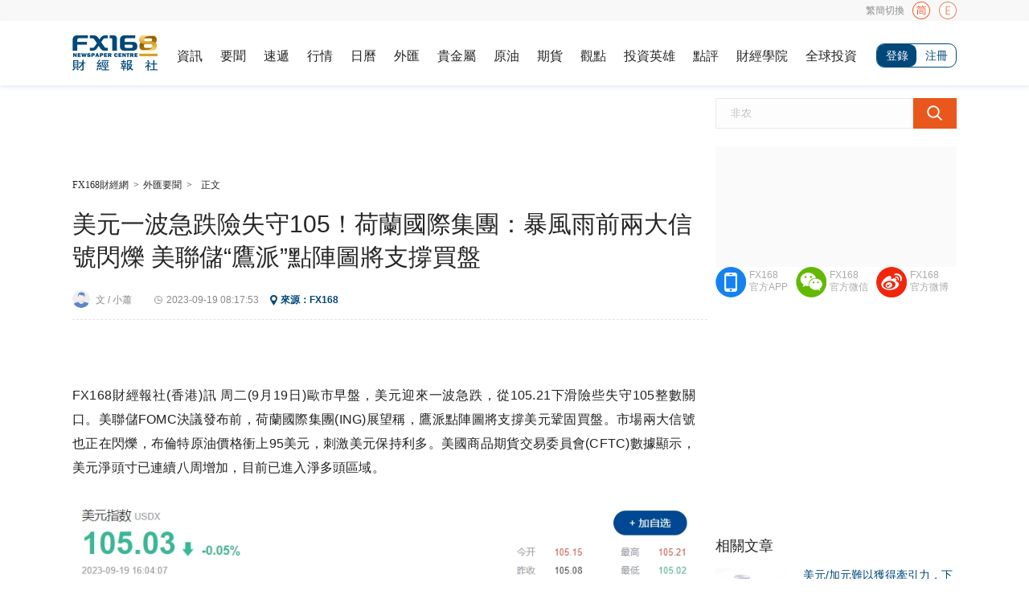

--- FILE ---
content_type: text/html
request_url: https://forex.fx168news.com/top/2309/6722323.shtml
body_size: 11727
content:
<!DOCTYPE html>
<html>
<head><script>var iscn=true;</script>
    <meta charset="UTF-8">
    <meta http-equiv="Cache-Control" content="no-transform" />
    <meta http-equiv="Cache-Control" content="no-siteapp" />
    <title>美元一波急跌险失守105！荷兰国际集团：暴风雨前两大信号闪烁 美联储“鹰派”点阵图将支撑买盘-FX168财经网</title>
<meta name="Keywords" content='美元,欧元,英镑,荷兰国际集团,美联储,利率决议,头条,' />
<meta name="Description" content="FX168财经报社(香港)讯 周二(9月19日)欧市早盘，美元迎来一波急跌，从105.21下滑险些失守105整数关口。美联储FOMC决议发布前，荷兰国际集团(ING)展望称，鹰派..." />
<meta name="Author" content="FX168财经网" />
<link rel="canonical" href="https://forex.fx168news.com/top/2309/6722323.shtml" />
<link rel="alternate" media="only screen and (max-width: 640px)" href="https://m.fx168news.com/active/article/6722323.html" />
<link rel="alternate" media="only screen and (max-width: 640px)" href="https://forex.fx168news.com/top/2309/6722323_wap.shtml" />
<link rel="alternate" media="only screen and (max-width: 640px)" href="https://forex.fx168news.com/top/2309/6722323_app.shtml" />
    <meta property="og:type" content="news" />
    <meta property="og:title" content="美元一波急跌险失守105！荷兰国际集团：暴风雨前两大信号闪烁 美联储“鹰派”点阵图将支撑买盘" />
    <meta property="og:url" content="https://forex.fx168news.com/top/2309/6722323.shtml" />
    <meta property="og:description" content="FX168财经报社(香港)讯 周二(9月19日)欧市早盘，美元迎来一波急跌，从105.21下滑险些失守105整数关口。美联储FOMC决议发布前，荷兰国际集团(ING)展望称，鹰派..." />
    <meta property="og:image" content="https://forex.fx168news.com/top/2309/W020230919588143374135.jpg" />
    <meta property="article:published_time" content="2023-09-19T16:17:53+08:00" />
    <meta property="article:modified_time" content="2023-09-19T16:17:53+08:00" />
    <meta property="article:author" content="FX168财经网" />
    <meta property="og:description" content="FX168财经报社(香港)讯 周二(9月19日)欧市早盘，美元迎来一波急跌，从105.21下滑险些失守105整数关口。美联储FOMC决议发布前，荷兰国际集团(ING)展望称，鹰派..." />
    <link rel="shortcut icon" href="/images/favicon.ico" />
<link rel="stylesheet" type="text/css" href="/images/jy_ny2018_index.css?t=20250908162313" />
<style>
    .yy_tishi_tankuan_p {width:1090px;margin: 0px auto;height: 26px; line-height: 26px;background:#f8f8f8; font-size: 12px;color: #484848;padding-left: 10px;}
</style>
<script src="/images/jquery-1.12.3.min.js"></script>
<script src="/images/fx168_ny_tiaozhuan.js?t=20250908162313"></script>
<script src="/images/fx168_ny_addhtml.js?t=20250908162313"></script>
<script src="/images/fx168_ny_addad.js?t=20250908162313"></script>

<!-- fx168 sitehead -->
<!-- fx168统计代码for ga4 -->
<!-- Google tag (gtag.js) -->
<script async src="https://www.googletagmanager.com/gtag/js?id=G-GRC680FPZR"></script>
<script>
  window.dataLayer = window.dataLayer || [];
  function gtag(){dataLayer.push(arguments);}
  gtag('js', new Date());

  gtag('config', 'G-GRC680FPZR');
</script>
    <!-- fx168 sitehead -->
<!-- fx168统计代码for ga4 -->
<!-- Google tag (gtag.js) -->
<script async src="https://www.googletagmanager.com/gtag/js?id=G-GRC680FPZR"></script>
<script>
  window.dataLayer = window.dataLayer || [];
  function gtag(){dataLayer.push(arguments);}
  gtag('js', new Date());

  gtag('config', 'G-GRC680FPZR');
</script>
</head>
    <body>
        <div class="yy_tishi_tankuan">
    <div class="inner clearfix">
        <div class="jy_nav_englishprompt_warp">
					<a onmouseover="EnShow()" onmouseout="EnHidden()" class="enlogo"></a>
					<div class="jy_nav_englishprompt" onmouseover="EnShow()" onmouseout="EnHidden()" id="enprompt" style="display: none;">
						<p class="arrow"><i></i></p>
						<p class="p1">Translate webpages in Chrome:</p>
						<p class="p1">On your computer, open Chrome. Go to a webpage written in another language. At the top, click Translate. Chrome will translate the webpage one time.</p>
						<p class="p1">If you haven't installed Google Chrome. Please download and install it.</p>
						<p class="p1"><a href="https://dl.google.com/tag/s/appguid%3D%7B8A69D345-D564-463C-AFF1-A69D9E530F96%7D%26iid%3D%7B5F9D9094-F603-5A72-7BF0-2F7854A9CB0F%7D%26lang%3Dzh-CN%26browser%3D4%26usagestats%3D0%26appname%3DGoogle%2520Chrome%26needsadmin%3Dprefers%26ap%3Dx64-stable-statsdef_1%26installdataindex%3Dempty/update2/installers/ChromeSetup.exe" target="_blank">Down</a></p>
					</div>
				</div>
        <span class="promptClosed"><b>繁简切换</b><i></i></span></div>
</div>
<script type="text/javascript">
    function EnShow() {
        document.getElementById("enprompt").style.display = "block";
    }
    function EnHidden() {
        document.getElementById("enprompt").style.display = "none";
    }
</script>
<input id="translateLink" type="hidden" value="繁体" />
<script src="/images/tw_cn.js?t=20250918141551"></script>
        <!--head Start-->
        <div class="jy_ny2018_head_warp">
            <div class="jy_ny2018_head">
                <div class="yjl_logo"><a href="https://www.fx168news.com" title="FX168财经" target="_blank"></a></div>
                <div class="jy_ny2018_head_nav">
   <ul>
        
          <li><a href="https://news.fx168news.com/" title="資訊" target="_blank">資訊</a></li>
        
          <li><a href="https://news.fx168news.com/top/" title="要聞" target="_blank">要聞</a></li>
        
          <li><a href="https://www.fx168news.com/service/express" title="速遞" target="_blank">速遞</a></li>
        
          <li><a href="https://quote.fx168news.com/" title="行情" target="_blank">行情</a></li>
        
          <li><a href="https://www.fx168news.com/service/calendar" title="日曆" target="_blank">日曆</a></li>
        
          <li><a href="https://forex.fx168news.com/" title="外匯" target="_blank">外匯</a></li>
        
          <li><a href="https://www.24k99.com/" title="貴金屬" target="_blank">貴金屬</a></li>
        
          <li><a href="https://oil.fx168news.com/" title="原油" target="_blank">原油</a></li>
        
          <li><a href="https://99qh.fx168news.com/" title="期貨" target="_blank">期貨</a></li>
        
          <li><a href="https://news.fx168news.com/opinion/" title="觀點" target="_blank">觀點</a></li>
        
          <li><a href="https://www.tradeking168.com/" title="投資英雄" target="_blank">投資英雄</a></li>
        
          <li><a href="https://broker.fx168news.com/" title="點評" target="_blank">點評</a></li>
        
          <li><a href="https://www.fx168edu.com/" title="財經學院" target="_blank">財經學院</a></li>
        
          <li><a href="https://invest.fx168news.com/" title="全球投資" target="_blank">全球投資</a></li>
        
    </ul>
</div>
                <div class="jy_ny2018_head_login" style="display: none;"><a target="_blank" title="登录" class="denglu">登录</a><a target="_blank" class="zhuce" title="注册">注册</a></div>
                <div class="jy_ny2018_head_loginName" style="display: none;"><a href="" target="_blank" title="" class="user"></a><span>|</span><a href="javascript:TongyongLogout()" target="_blank" title="退出">退出</a><li id="login_ct" style="width:1px; height:1px; overflow:hidden; float:left;"></li></div>
            </div>
        </div>
        <!--Main content-->
        <div class="jy_ny2018_content" id="fx168_main_left_yxb">
            <div class="jy_ny2018_content_left">
                <div class="jy_ny2018_content_LeftAd" adparent>
                    <div class="jy_ny2018_content_LeftAd1" id="Banner_01"></div>
                    <div class="jy_ny2018_content_LeftAd2" id="Banner_02"></div>
                </div>
                <p class="zhengwen"><a href="https://old.fx168news.com" title="FX168财经网" target="_blank">FX168财经网</a><span>&gt;</span><a href="https://forex.fx168news.com/top/" title="外汇要闻" target="_blank">外汇要闻</a><span>&gt;</span><span class="lastzw">正文</span></p>
                <div class="jy_ny2018_content_article">
                    <h1>美元一波急跌险失守105！荷兰国际集团：暴风雨前两大信号闪烁 美联储“鹰派”点阵图将支撑买盘</h1>
                    <p class="yjl_fx168_article_time">
                        <b class="bianji">文 / 小萧</b>
                        <span class="liuyanwarp">
                            <b class="yueduliang" title="阅读量"></b>
                        </span>
                        <b class="shijian">
                            <time datetime="2023-09-19T16:17:53+08:00" pubdate="pubdate">
                            2023-09-19 16:17:53</time>
                        </b>
                        <span class="laiyuan">来源：<a href="https://www.fx168news.com" title="FX168">FX168</a></span>
                    </p>
                    <div class="zixun_ad clearfix" adparent>
                        <div class="left" id="TitleText_01"></div>
                        <div class="right" id="TitleText_02"></div>
                    </div>
                    <div class="text">
                        <div class="centerarticle"><p>FX168财经报社(香港)讯 周二(9月19日)欧市早盘，美元迎来一波急跌，从105.21下滑险些失守105整数关口。美联储FOMC决议发布前，荷兰国际集团(ING)展望称，鹰派点阵图将支撑美元巩固买盘。市场两大信号也正在闪烁，布伦特原油价格冲上95美元，刺激美元保持利多。美国商品期货交易委员会(CFTC)数据显示，美元净头寸已连续八周增加，目前已进入净多头区域。</p><p align='center'><img ignore="1" src='https://static.fx168api.com/img/user/adcb80dc7eaf1593a05cd350391713ea/FF1941.jpg' /></p><p>在本周“超级央行周”出现一系列风险事件之前，美元投资者正在巩固头寸。这将是明天美联储会议和英国消费者物价指数，以及周四欧洲四次央行会议之前的最后一个平静的日子。</p><p>美元在周一下午交易中略有走软，但仍接近3月份高点，美元指数保持在105.00上方。油价上涨，布伦特原油价格达到95美元/桶，一直在帮助美元走强，这既是因为美国是石油净出口国，也因为这增加了人们对美国通胀过于乐观的理由。</p><p>ING称：“汇市交易员似乎很乐意在周三联邦公开市场委员会(FOMC)会议之前持有最近建立的美元多头，这表明人们普遍持有鹰派立场。”</p><p>美国CFTC数据显示，美元净头寸已连续八周增加，目前已进入净多头区域。截至上周，投机者仍持有欧元/美元净多头头寸，为未平仓合约的15%，但这是自2022年10月以来的最低水平。这可能会限制美元的上行潜力，但正如ING所展望的，美联储的鹰派点阵图预测仍足以支撑美元。</p><p>美国日历包括8月份的新屋开工和建筑许可数据，这不太可能对市场产生影响，在进入美联储决议前，美元指数应该会继续在105.00附近交易。</p><p><strong>欧元：欧洲央行解决流动性过剩问题？</strong></p><p>本周初，欧元/美元小幅反弹，并试图回升至1.0700上方，此前欧洲央行推动的抛售令欧元空头将目光投向3月低点1.0520。ING称，欧元/美元测试1.050/1.0550区域并非不可想象，鹰派的美联储可能会损害全球风险环境，而美国活动数据的弹性更强则支持长期叙事的走高。</p><p>欧洲央行方面，周一有消息称，欧洲央行正计划讨论如何应对银行流动性过剩问题，并显然正在考虑提高准备金率。这将是事实上的进一步紧缩，因此欧元因这一消息而小幅走强，但不足以扭转欧元/美元的走势，因为该货币对仍因美联储/欧洲央行利差扩大而受到压制。</p><p>在上周声明中出现鸽派倾向后，市场仍高度怀疑欧洲央行是否会进一步加息，再次加息25个基点的隐含概率低于30%。一些欧洲央行成员试图向鹰派微调政策信息，但并未成功。对于美联储和欧洲央行来说，现阶段市场依赖数据，会议之外的沟通似乎限制了影响利率预期的能力。周一，法国央行行长弗朗索瓦·维勒鲁瓦(Francois Villeroy)暗示，4%确实应该是利率峰值。</p><p>周二的欧元区日历仅包括8月份消费者物价指数(CPI)数据的最终版本，经济合作与发展组织经济(OECD)展望也值得关注，可能会对市场产生一些温和的影响。</p><p><strong>英镑：英国央行表现不佳</strong></p><p>英镑是过去30天内表现最差的G10货币，英国央行成员的鸽派言论无疑是罪魁祸首。在周三的CPI 数据和周四英国央行决议公布之前，投资者对外汇市场保持普遍防御态度，ING对此并不感到惊讶。数据并未明确指向鸽派方向，但英国央行的沟通已表明，因此即使有证据表明明天价格压力持续存在，也不能保证周四加息。</p><p>ING称：“英国央行可能维持利率不变的原因以及这对英镑的影响，我们的基本情况仍然是加息，尽管英镑的上行空间将完全取决于英国央行是否会说服市场他们可以采取更多行动，这与上周欧洲央行会议的情况类似，因为索尼亚曲线表明总共收紧38个基点，即使如果他们只附加周四加息80%的隐含概率。”</p></div>
                        <div id="ContentText_01"></div>
                        <!--2021-08-23梅总要求所有内页正文下面上线问卷调查。
    2021-08-24梅总要求所有内页正文下面下线问卷调查。

    不对各个内页模版改动，改动拆分模版，这样万一后面
    又要上线了，一大批内页模版不用改动了，只改拆分模
    版。把需求来回变的代码修改代价降到最低。
    -->
                        <div class="yjl_fx168_article_fenxiang clearfix">
                            <div class="yjl_fx168_article_fenxiang_right">
                                <ul>
                                    
                                        
                                            <li>
                                                <a href="https://old.fx168news.com/keyword/3572.shtml" target="_blank" title="美元">
                                                    美元
                                                </a>
                                            </li>
                                        
                                            <li>
                                                <a href="https://old.fx168news.com/keyword/3820.shtml" target="_blank" title="欧元">
                                                    欧元
                                                </a>
                                            </li>
                                        
                                            <li>
                                                <a href="https://old.fx168news.com/keyword/5268.shtml" target="_blank" title="英镑">
                                                    英镑
                                                </a>
                                            </li>
                                        
                                            <li>
                                                <a href="https://old.fx168news.com/keyword/2454.shtml" target="_blank" title="荷兰国际集团">
                                                    荷兰国际集团
                                                </a>
                                            </li>
                                        
                                            <li>
                                                <a href="https://old.fx168news.com/keyword/3546.shtml" target="_blank" title="美联储">
                                                    美联储
                                                </a>
                                            </li>
                                        
                                            <li>
                                                <a href="https://old.fx168news.com/keyword/5917.shtml" target="_blank" title="利率决议">
                                                    利率决议
                                                </a>
                                            </li>
                                        
                                            <li>
                                                <a href="https://old.fx168news.com/keyword/6882.shtml" target="_blank" title="头条">
                                                    头条
                                                </a>
                                            </li>
                                        

                                    
                                </ul>
                            </div>
                            <div class="yjl_fx168_article_fenxiang_warp">
                                <div class="yjl_fx168_article_fenxiang_left">
                                    <div class="yjl_fx168_article_fenxiang_Name">分享</div>
                                    <div class="yjl_fx168_article_fenxiang_btn">
                                        <script src="/images/jquery.qrcode.min.js"></script>
<style>
    .share_ny { float: left; display: inline; }
    .share_ny_second { display: inline-flex; }
    .share_ny_second a { text-decoration:none }
    .share_ny_second img { margin-top: 6px; width: 24px; height: 24px; margin-left: 3px }
    .share_ny_second .other { margin-left: 4px }
    .share_erweima { display: none; }
    .share_erweima > div:nth-child(2) { margin-top: 10px; cursor: pointer; text-align: center }
</style>
<div class="share_ny share_ny_second">
    <a shareType="weixin">
        <img src="/images/jy_ny2018_content_article_weixing.png" />
    </a>
    <a shareType="weibo">
        <img src="/images/jy_ny2018_content_article_weibo.png" />
    </a>
    <a class="other" shareType="facebook">
        <img src="/images/share-fb.png" />
    </a>
    <a class="other" shareType="twitter">
        <img src="/images/jy_ny2018_content_article_twitter.png" />
    </a>
    <a class="other" shareType="linkedin">
        <img src="/images/jy_ny2018_content_article_linein.png" />
    </a>
</div>
<div class="share_erweima">
    <div></div>
    <div>
        <img src="/images/jy_fx168ca_search_wap_icon2.png" />
    </div>
</div>
<script>
    $(document).ready(function () {
        var arrayA = $('.share_ny_second a');
        var nyUrlUnUri = window.location.href;
        var nyUrl = encodeURIComponent(nyUrlUnUri);
        var nyTitle = encodeURIComponent(window.document.title);
        $.each(arrayA, function (i, n) {
            var jqE = $(n);
            var shareType = jqE.attr('shareType');
            switch (shareType) {
                case 'weixin':
                    jqE.on('click', function () {
                        var erweima = $('.share_erweima');
                        erweima.show()
                        var erweimaDiv = erweima.find('> div:first')
                        erweimaDiv.empty();
                        erweimaDiv.qrcode(nyUrlUnUri);
                    });

                    $(".share_erweima > div:eq(1) img").on('click', function () {
                        $('.share_erweima').hide();
                    });
                    jqE.attr('href', 'javascript:void(0)');
                    break;
                case 'weibo':
                    //https://service.weibo.com/share/share.php?url=https%3A%2F%2Fopen.weibo.com%2Fsharebutton&appkey=&language=zh_cn&title=&source=&sourceUrl=&ralateUid=&message=&uids=&pic=&searchPic=true&content=#_loginLayer_1639641016490
                    //http://v.t.sina.com.cn/share/share.php
                    var shareUrl = 'http://v.t.sina.com.cn/share/share.php?url=' + nyUrl + '&title=' + nyTitle;
                    
                    if ($('meta[property="og:image"][content]').length > 0) {
                        //如果有附件图
                        var nyPic = encodeURIComponent($('meta[property="og:image"]').attr('content'));
                        shareUrl += '& pic=' + nyPic;
                    }

                    jqE.attr('href', shareUrl);
                    jqE.attr('target', '_blank');
                    break;
                case 'facebook':
                    jqE.attr('href', 'https://www.facebook.com/sharer/sharer.php?u=' + nyUrl + '&t=' + nyTitle);
                    jqE.attr('target', '_blank');
                    break;
                case 'twitter':
                    jqE.attr('href', 'https://twitter.com/intent/tweet?text=' + encodeURIComponent(nyUrl + ' ' + nyTitle));
                    jqE.attr('target', '_blank');
                    break;
                case 'linkedin':
                    jqE.attr('href', 'http://www.linkedin.com/shareArticle?spm=&mini=true&url=' + nyUrl);
                    jqE.attr('target', '_blank');
                    break;
                default:
            }
        });
    });
</script>
                                    </div>
                                </div>
                                <div class="jy_fx168_article_share">
                                </div>
                            </div>

                        </div>
                    </div>
                    <div class="jy_fx168_article_comment_warp"></div>
                    <div class="jy_fx168_download_warp">
	<div class="p1"><span>掌握最新全球资讯，下载FX168财经APP</span></div>
	<ul>
		<li class="li1">
			
				<a href="https://download.2rich.cn/download" target="_blank" title="app">App Store</a>
			
		</li>
		<li class="li2">
			
				<a href="https://download.2rich.cn/download" target="_blank" title="app">Google Play</a>
			
		</li>
		<li class="li3">
			
				<a href="https://download.2rich.cn/download" target="_blank" title="app">Android APK</a>
			
		</li>
	</ul>
</div>
                    <p class="Copyright_Notice">敬告读者：所有内容不代表FX168财经报社立场，仅供读者参考！FX168提供的交易相关数据及资讯不构成投资决策的依据，由此带来的投资风险和损失由交易者自行承担。</p>
                </div>
                <div class="jy_ny2018_content_EndAd" id="BottomBanner_01" adparent></div>
                <div class="jy_ny2018_content_left_jjshang" adparent>
                    <p class="top"><span><a href="//broker.fx168news.com/list" target="_blank" title="更多">+更多</a></span><em><a href="//broker.fx168news.com/list" target="_blank" title="经纪商大全">经纪商大全</a></em></p>
                    <ul></ul>
                </div>

            </div>
            <div class="jy_ny2018_content_right">
                <div class="yjl_search">
                    <form action="https://old.fx168news.com/search/" method="get" target="_blank" class="bdcs-search-form" autocomplete="off" id="bdcs-search-form">
                        <input name="word" type="text" value="输入关键字：非农" id="searchkey" class="yjl_search_1" />
                        <input name="" value="" type="submit" id="searchbtn" class="yjl_search_2" />
                    </form>
                </div>

                <div class="jy_ny2018_content_right1_ad_01" id="ImgText_01"></div>
                <div class="jy_ny2018_content_right1_ad_02" id="ImgText_02"></div>
                <div class="jy_ny2018_content_right1_ad_02" id="ImgText_03"></div>


                <div class="jy_ny2018_content_right2 clearfix jy_ny2018_content_right2_oanda">
    <ul>
        <li class="li1">
            <a onMouseOver="appShow()" onMouseOut="appHidden()">FX168<br />官方APP</a>
            <div class="AppBox" id="zaixianappBox" style="display: none;" onMouseOver="appShow()" onMouseOut="appHidden()">
                <!--<img src="/images/jy_fx168_home_default_apperweima.png" width="120" height="120" />-->
                
                    <img src="https://www.24k99.com/cf/pic/2112/W020240613420880449975.png" width="120" height="120" />
                
                <p>下载FX168财经APP</p>
            </div>
        </li>
        <li class="li2">
            <a onMouseOver="erweimaShow()" onMouseOut="erweimaHidden()">FX168<br />官方微信</a>
            <div class="AppBox" id="erweimaBox" style="display: none;" onMouseOver="erweimaShow()" onMouseOut="erweimaHidden()">
                <img src="/images/jy_fx18_home_gongzhonhao_loadma.png" width="120" height="120" />
                <p>FX168官方微信</p>
            </div>
        </li>
        <li class="li3">
            <a href="https://weibo.com/fx168caijing?ssl_rnd=1511403848.9613" target="_blank" title="FX168官方微博">FX168<br />官方微博</a>
        </li>
    </ul>
</div>
                <div class="jy_ny2018_content_right3" id="SquareBanner01_01" adparent></div>
                <div class="jy_ny2018_content_right4">
                    <p class="title">相关文章</p>
                    <ul>
                        
                            
                                <li onmouseover="sameBoxLiShow2(this)" onmouseout="sameBoxLiShow22(this)" class="self">
                            
                            
                            <h2 class="subtitle">
                                <nobr>美元/加元难以获得牵引力，下行空间似乎有限</nobr>
                            </h2>
                            <div class="detail">
                                <span class="span1">
                                    <a href="https://news.fx168news.com/2309/6721638.shtml" target="_blank">
                                        <img src="https://news.fx168news.com/2309/W020230919257619339331.jpg" width="90" height="60" alt="美元/加元难以获得牵引力，下行空间似乎有限" />
                                    </a>
                                </span>
                                <span class="span2">
                                    <h2 class="p1"><a href="https://news.fx168news.com/2309/6721638.shtml" target="_blank" title="美元/加元难以获得牵引力，下行空间似乎有限">美元/加元难以获得牵引力，下行空间似乎有限</a></h2>
                                    <p class="p2">
                                        <em>2023-09-19 07:09</em>
                                        <b docid="6721638" ydsisload="0"></b>
                                    </p>
                                </span>
                            </div>
                            </li>
                        
                            
                            
                                <li onmouseover="sameBoxLiShow2(this)" onmouseout="sameBoxLiShow22(this)">
                            
                            <h2 class="subtitle">
                                <nobr>小心美联储意外加息！荷兰国际集团：美元挑战105.80强大阻力 日元不会飞出“黑天鹅”</nobr>
                            </h2>
                            <div class="detail">
                                <span class="span1">
                                    <a href="https://forex.fx168news.com/top/2309/6721197.shtml" target="_blank">
                                        <img src="https://forex.fx168news.com/top/2309/W020230918771176875941.jpg" width="90" height="60" alt="小心美联储意外加息！荷兰国际集团：美元挑战105.80强大阻力 日元不会飞出“黑天鹅”" />
                                    </a>
                                </span>
                                <span class="span2">
                                    <h2 class="p1"><a href="https://forex.fx168news.com/top/2309/6721197.shtml" target="_blank" title="小心美联储意外加息！荷兰国际集团：美元挑战105.80强大阻力 日元不会飞出“黑天鹅”">小心美联储意外加息！荷兰国际集团：美元挑战105.80强大阻力 日元不会飞出“黑天鹅”</a></h2>
                                    <p class="p2">
                                        <em>2023-09-18 18:26</em>
                                        <b docid="6721197" ydsisload="0"></b>
                                    </p>
                                </span>
                            </div>
                            </li>
                        
                            
                            
                                <li onmouseover="sameBoxLiShow2(this)" onmouseout="sameBoxLiShow22(this)">
                            
                            <h2 class="subtitle">
                                <nobr>美联储本周关键会议可能“亮鹰爪”！对冲基金自3月来首次看涨美元</nobr>
                            </h2>
                            <div class="detail">
                                <span class="span1">
                                    <a href="https://forex.fx168news.com/usd/2309/6720678.shtml" target="_blank">
                                        <img src="https://forex.fx168news.com/usd/2309/W020230918550261085194.jpg" width="90" height="60" alt="美联储本周关键会议可能“亮鹰爪”！对冲基金自3月来首次看涨美元" />
                                    </a>
                                </span>
                                <span class="span2">
                                    <h2 class="p1"><a href="https://forex.fx168news.com/usd/2309/6720678.shtml" target="_blank" title="美联储本周关键会议可能“亮鹰爪”！对冲基金自3月来首次看涨美元">美联储本周关键会议可能“亮鹰爪”！对冲基金自3月来首次看涨美元</a></h2>
                                    <p class="p2">
                                        <em>2023-09-18 14:57</em>
                                        <b docid="6720678" ydsisload="0"></b>
                                    </p>
                                </span>
                            </div>
                            </li>
                        
                            
                            
                                <li onmouseover="sameBoxLiShow2(this)" onmouseout="sameBoxLiShow22(this)">
                            
                            <h2 class="subtitle">
                                <nobr>美联储“超鹰派”来袭！四大央行利率决议联袂出击 美元多头进攻105.76 黄金和比特币回调风险高</nobr>
                            </h2>
                            <div class="detail">
                                <span class="span1">
                                    <a href="https://news.fx168news.com/politics/2309/6720151.shtml" target="_blank">
                                        <img src="https://news.fx168news.com/politics/2309/W020230918521224611757.jpg" width="90" height="60" alt="美联储“超鹰派”来袭！四大央行利率决议联袂出击 美元多头进攻105.76 黄金和比特币回调风险高" />
                                    </a>
                                </span>
                                <span class="span2">
                                    <h2 class="p1"><a href="https://news.fx168news.com/politics/2309/6720151.shtml" target="_blank" title="美联储“超鹰派”来袭！四大央行利率决议联袂出击 美元多头进攻105.76 黄金和比特币回调风险高">美联储“超鹰派”来袭！四大央行利率决议联袂出击 美元多头进攻105.76 黄金和比特币回调风险高</a></h2>
                                    <p class="p2">
                                        <em>2023-09-18 08:25</em>
                                        <b docid="6720151" ydsisload="0"></b>
                                    </p>
                                </span>
                            </div>
                            </li>
                        
                            
                            
                                <li onmouseover="sameBoxLiShow2(this)" onmouseout="sameBoxLiShow22(this)">
                            
                            <h2 class="subtitle">
                                <nobr>警惕周末大行情突袭！美国重要数据驾到 欧元、英镑、加元和日元最新交易分析</nobr>
                            </h2>
                            <div class="detail">
                                <span class="span1">
                                    <a href="https://www.24k99.com/gold/2309/6718929.shtml" target="_blank">
                                        <img src="https://www.24k99.com/gold/2309/W020230915634569857833.jpg" width="90" height="60" alt="警惕周末大行情突袭！美国重要数据驾到 欧元、英镑、加元和日元最新交易分析" />
                                    </a>
                                </span>
                                <span class="span2">
                                    <h2 class="p1"><a href="https://www.24k99.com/gold/2309/6718929.shtml" target="_blank" title="警惕周末大行情突袭！美国重要数据驾到 欧元、英镑、加元和日元最新交易分析">警惕周末大行情突袭！美国重要数据驾到 欧元、英镑、加元和日元最新交易分析</a></h2>
                                    <p class="p2">
                                        <em>2023-09-15 17:37</em>
                                        <b docid="6718929" ydsisload="0"></b>
                                    </p>
                                </span>
                            </div>
                            </li>
                        
                    </ul>
                </div>
                <div class="jy_ny2018_content_right5">
    <h3>推荐阅读</h3>
    
    <h4><a href="https://news.fx168news.com/politics/2505/7325003.shtml" target="_blank" title="美国法院“阻止”特朗普解放日关税！比特币10.7万多头回落 黄金3262避险骤跌">美国法院“阻止”特朗普解放日关税！比特币10.7万多头回落 黄金...</a></h4>
    <p class="p2"><em>05-29  08:16</em><b docid="7325003" ydsisload="0"></b></p>
    
</div>
<script>
    $(function () {
        var s = document.getElementById("searchkey");
        s.onfocus = function () { if (this.value == this.defaultValue) this.value = '' };
        s.onblur = function () { if (/^\s*$/.test(this.value)) { this.value = this.defaultValue; this.style.color = '#aaa' } }
        s.onkeydown = function () { this.style.color = '#252525' }

        $("#searchkey").val("非农");
        InitSearch();
        $("#searchbtn").click(function () {
            Search();
        });
    });
    function InitSearch() {
        var jqSearchInput = $('#searchkey');
        jqSearchInput.focus(function () {
            if (this.value == this.defaultValue) this.value = '';
        });

        jqSearchInput.blur(function () {
            if (/^\s*$/.test(this.value)) {
                this.value = this.defaultValue;
                this.style.color = '#c0c0c0';
            }
        });

        jqSearchInput.keydown(function (event) {
            this.style.color = '#252525';
            if (event.keyCode == 13) {
                Search();
            }
        });

        jqSearchInput.keydown(function () { this.style.color = '#252525'; });
    }
    function Search() {
        var searchtext = $("#searchkey").val();
        if (searchtext != undefined && (searchtext == "非农" || searchtext == "非農"))
        {
            var url = "https://old.fx168news.com/search/?word=%E9%9D%9E%E5%86%9C&from=ny";
            window.open(url, "_blank");
        } else {
            var url = "https://old.fx168news.com/search/?word=" + encodeURI(searchtext) + "&from=ny";
            window.open(url, "_blank");
        }
    }
</script>
                <div>
                    <div class="jy_ny2018_content_right6">
                        <div class="top">
                            <p><span id="Role_tabList_1" onMouseOver="RoleShow(1)" class="cur">48小时</span><b>/</b><span id="Role_tabList_2" onMouseOver="RoleShow(2)">周排行</span></p>
                            <em>最热文章</em>
                        </div>
                        <div class="content" id="jy_fx168_djph">
                            <div class="content1" id="Role_content_1" isload="0"  h="48" style="display:block"></div>
<div class="content1" id="Role_content_2" isload="0"  h="168" style="display:none"></div>
                        </div>
                        <div id="SquareBanner_01" style="width:300px;height:auto"></div>
                    </div>
                </div>
                <script src="/images/cloudTag.js?t=20250529090013" charset="utf-8"></script>
<div id="jy_McontentC_right_contentWarp_top" class="jy_fx168_broker_content6_gensui"></div>
<div class="jy_meigubaike_2021_neiye_baike" id="jy_McontentC_right_contentWarp">
    <p class="jy_meigubaike_2021_neiye_title"><span>相关百科</span><em><a href="https://old.fx168news.com/usstock/fxtm.shtml" target="_blank">查看更多</a></em></p>
    <div style="display: block;" class="tagBall">
        
            <a href="https://old.fx168news.com/usstock/baike/2106/5155294.shtml" target="_blank" class="tag">美股监管机构</a>
        
            <a href="https://old.fx168news.com/usstock/baike/2106/5155235.shtml" target="_blank" class="tag">美股指数</a>
        
            <a href="https://old.fx168news.com/usstock/baike/2106/5155194.shtml" target="_blank" class="tag">美股交易市场</a>
        
    </div>
</div>
            </div>
        </div>
        <!--foot start-->
        <div class="jy_fx168_home_default_foot">
    <style>
    .jy_fx168_home_default_foot2 { width: 100%; overflow: hidden; background: #353846; }
    .jy_fx168_home_foot2_inner { width: 1100px; overflow: hidden; margin: 0 auto; padding: 33px 0px; }
    .jy_fx168_home_foot2_inner ul { float: left; width: 633px; padding-left: 35px; text-align: left; border-right: 0px; padding-bottom: 16px; }
    .jy_fx168_home_foot2_inner ul:not(:first-child) { border-left: 1px solid #474a59; }
    .jy_fx168_home_foot2_inner ul h3 a { color: #e0e0e0; font-family: "simsun"; font-size: 14px; font-weight: bold; }
    .jy_fx168_home_foot2_inner ul h3 a:hover { color: #ea571d }
    .jy_fx168_home_foot2_inner ul li { margin-top: 16px; float: left; /*margin-right: 46px;*/ width: 100px; }
    .jy_fx168_home_foot2_inner ul li a { font-family: "simsun"; font-size: 12px; color: #999eb3; }
    .jy_fx168_home_foot2_inner ul:first-child { padding-left: 0px; width: 368px; }
    .jy_fx168_home_foot2_inner ul:first-child li { width: 90px; }
    .jy_fx168_home_foot2_inner ul li a:hover { color: #ea571d }
</style>
<div class="jy_fx168_home_default_foot2">
    <div class="jy_fx168_home_foot2_inner">
        <ul>
            
                <h3>
                    <a rel="nofollow" href="https://www.fx168news.com/service/express?showArea=2" title="火线速递" target="_blank">
                        火线速递
                    </a>
                </h3>
            
            
                <li>
                    <a rel="nofollow" href="https://www.24k99.com/" title="贵金属" target="_blank">
                        贵金属
                    </a>
                </li>
            
                <li>
                    <a rel="nofollow" href="https://news.fx168news.com/top/" title="要闻头条" target="_blank">
                        要闻头条
                    </a>
                </li>
            
                <li>
                    <a rel="nofollow" href="https://99qh.fx168news.com/" title="期货" target="_blank">
                        期货
                    </a>
                </li>
            
                <li>
                    <a rel="nofollow" href="https://forex.fx168news.com/strategy/" title="操作策略" target="_blank">
                        操作策略
                    </a>
                </li>
            
                <li>
                    <a rel="nofollow" href="https://oil.fx168news.com/" title="原油" target="_blank">
                        原油
                    </a>
                </li>
            
                <li>
                    <a rel="nofollow" href="https://forex.fx168news.com/" title="外汇" target="_blank">
                        外汇
                    </a>
                </li>
            
                <li>
                    <a rel="nofollow" href="https://news.fx168news.com/all/" title="所有信息" target="_blank">
                        所有信息
                    </a>
                </li>
            
                <li>
                    <a rel="nofollow" href="https://news.fx168news.com/" title="财经资讯" target="_blank">
                        财经资讯
                    </a>
                </li>
            
        </ul>
        <ul>
            
                <h3>
                    <a rel="nofollow" href="https://cfh.fx168news.com/" title="活动频道" target="_blank">
                        活动频道
                    </a>
                </h3>
            
            
                <li>
                    <a rel="nofollow" href="https://www.fx168news.com/about/hj/" title="黄金百科" target="_blank">
                        黄金百科
                    </a>
                </li>
            
                <li>
                    <a rel="nofollow" href="https://www.fx168news.com/about/wh/" title="外汇百科" target="_blank">
                        外汇百科
                    </a>
                </li>
            
                <li>
                    <a rel="nofollow" href="https://www.fx168news.com/about/qt/" title="其他百科" target="_blank">
                        其他百科
                    </a>
                </li>
            
        </ul>
        <div style="display:flex;width:100%; font-size: 12px; color: #999eb3;">
            本网站文字内容归FX168财经报社所有，任何单位和个人未经许可，不得擅自转载使用！
        </div>
    </div>
</div>

<style>
    .clearfix { zoom: 1; }
    .fx168_foot2021_icon_JianJu { margin-right: 42px }
    .footer_margin { margin: 20px auto; }
</style>
</div>
<!--tjdm start-->

    <script type="text/javascript"> var _bdhmProtocol = (("https:" == document.location.protocol) ? " https://" : " http://"); document.write(unescape("%3Cscript src='" + _bdhmProtocol + "hm.baidu.com/h.js%3F779dfdbe4a000d1108b8a1daa23f17bd' type='text/javascript'%3E%3C/script%3E"));</script>

<!--tjdm end-->
        <div></div>
        <input id="Hidden_AdIndex" type="hidden" value="3" />
        <script src="/images/fx168_getyds.js?t=20250908162313"></script>
<script src="/images/fx168_ny_201807.js?t=20250908162313"></script>
<script src="/images/fx168_tongyong_bjgrzy.js?t=20250908162313"></script>
<script src="/images/fx168_tongyong_bottom_follow.js?t=20250908162313"></script>
<script src="/images/fx168_tongyong_djph.js?t=20250908162313"></script>
<script src="/images/fx168_ld1img.js?t=20250908162313"></script>
        <input id="Hidden_Hit_DocId" type="hidden" value="6722323" />
        <input id="Hidden_PutArea" type="hidden" value="" />
        
        
        
        <!--foot end-->
        <script src="/images/am.js?t=20250812152430"></script>
    </body>
</html>

--- FILE ---
content_type: text/html; charset=utf-8
request_url: https://dataapi.2rich.net/InterfaceCollect/default.aspx?Code=fx168cjrl&bCode=IFinancialCalendarData2026-01-19&succ_callback=CallbackFinanceListDataByDate&_=1768866933513
body_size: 3704
content:
CallbackFinanceListDataByDate({"List": [{"FinancialCalendarData": [{"id":"206879","Date":"2026-01-19","Time":"","Weightiness":"2","CountryCode":"10036","CountryName":"意大利","Content":"11月对欧盟贸易帐(百万欧元)","ColumnCode":"9588","Previous":"-1310.0","Predict":"","CurrentValue":"","Revised":"","DataType":"3018","DataTypeName":"贸易","AD_GGZ":"","AD_LD":"","AD_LK":"","ClumnName":"对欧盟贸易帐(百万欧元)","DataFrequency":"1","revisedCorrect":""},{"id":"206878","Date":"2026-01-19","Time":"","Weightiness":"2","CountryCode":"10036","CountryName":"意大利","Content":"11月贸易帐总值(百万欧元)","ColumnCode":"9586","Previous":"4156.0","Predict":"","CurrentValue":"","Revised":"","DataType":"3018","DataTypeName":"贸易","AD_GGZ":"","AD_LD":"","AD_LK":"","ClumnName":"贸易帐总值(百万欧元)","DataFrequency":"1","revisedCorrect":""},{"id":"206734","Date":"2026-01-19","Time":"","Weightiness":"2","CountryCode":"16","CountryName":"新加坡","Content":"第四季度GDP初值(年率)","ColumnCode":"9788","Previous":"5.7%","Predict":"","CurrentValue":"","Revised":"","DataType":"3019","DataTypeName":"经济活动","AD_GGZ":"","AD_LD":"","AD_LK":"","ClumnName":"GDP(年率)","DataFrequency":"2","revisedCorrect":""},{"id":"206735","Date":"2026-01-19","Time":"","Weightiness":"2","CountryCode":"16","CountryName":"新加坡","Content":"第四季度季调后GDP初值(季率)","ColumnCode":"8793","Previous":"1.9%","Predict":"","CurrentValue":"","Revised":"","DataType":"3019","DataTypeName":"经济活动","AD_GGZ":"","AD_LD":"","AD_LK":"","ClumnName":"季调后GDP(季率)","DataFrequency":"2","revisedCorrect":""},{"id":"207012","Date":"2026-01-19","Time":"07:50","Weightiness":"2","CountryCode":"10002","CountryName":"日本","Content":"11月核心机械订单(年率)","ColumnCode":"9267","Previous":"12.5%","Predict":"4.9%","CurrentValue":"-6.4%","Revised":"","DataType":"3019","DataTypeName":"经济活动","AD_GGZ":"利空日元","AD_LD":"","AD_LK":"利空日元","ClumnName":"核心机械订单(年率)","DataFrequency":"1","revisedCorrect":""},{"id":"207011","Date":"2026-01-19","Time":"07:50","Weightiness":"2","CountryCode":"10002","CountryName":"日本","Content":"11月核心机械订单(月率)","ColumnCode":"9269","Previous":"7.0%","Predict":"-5.1%","CurrentValue":"-11.0%","Revised":"","DataType":"3019","DataTypeName":"经济活动","AD_GGZ":"利空日元","AD_LD":"","AD_LK":"利空日元","ClumnName":"核心机械订单(月率)","DataFrequency":"1","revisedCorrect":""},{"id":"207616","Date":"2026-01-19","Time":"08:00","Weightiness":"1","CountryCode":"10010","CountryName":"澳大利亚","Content":"12月TD-MI通胀指数(年率)","ColumnCode":"9234","Previous":"3.1%","Predict":"","CurrentValue":"3.5%","Revised":"","DataType":"3021","DataTypeName":"通胀","AD_GGZ":"","AD_LD":"","AD_LK":"","ClumnName":"TD-MI通胀指数(年率)","DataFrequency":"1","revisedCorrect":""},{"id":"207615","Date":"2026-01-19","Time":"08:00","Weightiness":"1","CountryCode":"10010","CountryName":"澳大利亚","Content":"12月TD-MI通胀指数(月率)","ColumnCode":"9233","Previous":"0.3%","Predict":"","CurrentValue":"1.0%","Revised":"","DataType":"3021","DataTypeName":"通胀","AD_GGZ":"","AD_LD":"","AD_LK":"","ClumnName":"TD-MI通胀指数(月率)","DataFrequency":"1","revisedCorrect":""},{"id":"206850","Date":"2026-01-19","Time":"08:03","Weightiness":"2","CountryCode":"10004","CountryName":"英国","Content":"1月Rightmove平均房屋要价指数(年率)","ColumnCode":"9529","Previous":"-0.6%","Predict":"","CurrentValue":"0.5%","Revised":"","DataType":"3024","DataTypeName":"房产市场","AD_GGZ":"","AD_LD":"","AD_LK":"","ClumnName":"Rightmove平均房屋要价指数(年率)","DataFrequency":"1","revisedCorrect":""},{"id":"206849","Date":"2026-01-19","Time":"08:03","Weightiness":"2","CountryCode":"10004","CountryName":"英国","Content":"1月Rightmove平均房屋要价指数(月率)","ColumnCode":"9528","Previous":"-1.8%","Predict":"","CurrentValue":"2.8%","Revised":"","DataType":"3024","DataTypeName":"房产市场","AD_GGZ":"","AD_LD":"","AD_LK":"","ClumnName":"Rightmove平均房屋要价指数(月率)","DataFrequency":"1","revisedCorrect":""},{"id":"206852","Date":"2026-01-19","Time":"10:00","Weightiness":"3","CountryCode":"10003","CountryName":"中国","Content":"12月规模以上工业增加值(年率)","ColumnCode":"9390","Previous":"4.80%","Predict":"5.00%","CurrentValue":"5.20%","Revised":"","DataType":"3019","DataTypeName":"经济活动","AD_GGZ":"","AD_LD":"","AD_LK":"","ClumnName":"规模以上工业增加值(年率)","DataFrequency":"1","revisedCorrect":""},{"id":"206856","Date":"2026-01-19","Time":"10:00","Weightiness":"3","CountryCode":"10003","CountryName":"中国","Content":"12月社会消费品零售总额(年率)","ColumnCode":"9781","Previous":"1.3%","Predict":"1.2%","CurrentValue":"0.9%","Revised":"","DataType":"3019","DataTypeName":"经济活动","AD_GGZ":"","AD_LD":"","AD_LK":"","ClumnName":"社会消费品零售总额(年率)","DataFrequency":"1","revisedCorrect":""},{"id":"207650","Date":"2026-01-19","Time":"10:00","Weightiness":"3","CountryCode":"10003","CountryName":"中国","Content":"2025年GDP(年率)","ColumnCode":"9800","Previous":"5%","Predict":"","CurrentValue":"5%","Revised":"","DataType":"3019","DataTypeName":"经济活动","AD_GGZ":"","AD_LD":"","AD_LK":"","ClumnName":"全年GDP(年率)","DataFrequency":"4","revisedCorrect":""},{"id":"207014","Date":"2026-01-19","Time":"10:00","Weightiness":"3","CountryCode":"10003","CountryName":"中国","Content":"第四季度国内生产总值(季率)","ColumnCode":"9786","Previous":"1.1%","Predict":"1.0%","CurrentValue":"1.2%","Revised":"","DataType":"3019","DataTypeName":"经济活动","AD_GGZ":"利多澳元","AD_LD":"利多澳元","AD_LK":"","ClumnName":"国内生产总值(季率)","DataFrequency":"2","revisedCorrect":""},{"id":"207015","Date":"2026-01-19","Time":"10:00","Weightiness":"3","CountryCode":"10003","CountryName":"中国","Content":"第四季度国内生产总值(年率)","ColumnCode":"9785","Previous":"4.8%","Predict":"4.4%","CurrentValue":"4.5%","Revised":"","DataType":"3019","DataTypeName":"经济活动","AD_GGZ":"利多澳元","AD_LD":"利多澳元","AD_LK":"","ClumnName":"国内生产总值(年率)","DataFrequency":"2","revisedCorrect":""},{"id":"206854","Date":"2026-01-19","Time":"10:00","Weightiness":"2","CountryCode":"10003","CountryName":"中国","Content":"1-12月城镇固定资产投资(年率)","ColumnCode":"9784","Previous":"-2.6%","Predict":"-3.0%","CurrentValue":"-3.8%","Revised":"","DataType":"3019","DataTypeName":"经济活动","AD_GGZ":"","AD_LD":"","AD_LK":"","ClumnName":"1-X月城镇固定资产投资(年率)","DataFrequency":"1","revisedCorrect":""},{"id":"206855","Date":"2026-01-19","Time":"10:00","Weightiness":"2","CountryCode":"10003","CountryName":"中国","Content":"12月城镇固定资产投资(月率)","ColumnCode":"9783","Previous":"-1.03%","Predict":"","CurrentValue":"-1.13%","Revised":"","DataType":"3019","DataTypeName":"经济活动","AD_GGZ":"","AD_LD":"","AD_LK":"","ClumnName":"城镇固定资产投资(月率)","DataFrequency":"1","revisedCorrect":""},{"id":"206853","Date":"2026-01-19","Time":"10:00","Weightiness":"2","CountryCode":"10003","CountryName":"中国","Content":"12月规模以上工业增加值(月率)","ColumnCode":"9391","Previous":"0.44%","Predict":"","CurrentValue":"0.49%","Revised":"","DataType":"3019","DataTypeName":"经济活动","AD_GGZ":"","AD_LD":"","AD_LK":"","ClumnName":"规模以上工业增加值(月率)","DataFrequency":"1","revisedCorrect":""},{"id":"206857","Date":"2026-01-19","Time":"10:00","Weightiness":"2","CountryCode":"10003","CountryName":"中国","Content":"12月社会消费品零售总额(月率)","ColumnCode":"9782","Previous":"-0.42%","Predict":"","CurrentValue":"-0.12%","Revised":"","DataType":"3019","DataTypeName":"经济活动","AD_GGZ":"","AD_LD":"","AD_LK":"","ClumnName":"社会消费品零售总额(月率)","DataFrequency":"1","revisedCorrect":""},{"id":"207017","Date":"2026-01-19","Time":"12:30","Weightiness":"2","CountryCode":"10002","CountryName":"日本","Content":"11月工业产出修正值(年率)","ColumnCode":"9604","Previous":"-2.1%","Predict":"","CurrentValue":"-2.2%","Revised":"","DataType":"3019","DataTypeName":"经济活动","AD_GGZ":"","AD_LD":"","AD_LK":"","ClumnName":"工业产出(年率)","DataFrequency":"1","revisedCorrect":""},{"id":"207016","Date":"2026-01-19","Time":"12:30","Weightiness":"2","CountryCode":"10002","CountryName":"日本","Content":"11月工业产出修正值(月率)","ColumnCode":"9605","Previous":"-2.6%","Predict":"","CurrentValue":"-2.7%","Revised":"","DataType":"3019","DataTypeName":"经济活动","AD_GGZ":"","AD_LD":"","AD_LK":"","ClumnName":"工业产出(月率)","DataFrequency":"1","revisedCorrect":""},{"id":"197371","Date":"2026-01-19","Time":"12:30","Weightiness":"2","CountryCode":"10002","CountryName":"日本","Content":"11月设备利用指数","ColumnCode":"9611","Previous":"105.6","Predict":"","CurrentValue":"100","Revised":"","DataType":"3019","DataTypeName":"经济活动","AD_GGZ":"","AD_LD":"","AD_LK":"","ClumnName":"设备利用指数","DataFrequency":"1","revisedCorrect":""},{"id":"197372","Date":"2026-01-19","Time":"12:30","Weightiness":"2","CountryCode":"10002","CountryName":"日本","Content":"11月设备利用指数(月率)","ColumnCode":"9610","Previous":"3.3%","Predict":"","CurrentValue":"-5.3%","Revised":"","DataType":"3019","DataTypeName":"经济活动","AD_GGZ":"","AD_LD":"","AD_LK":"","ClumnName":"设备利用指数(月率)","DataFrequency":"1","revisedCorrect":""},{"id":"207018","Date":"2026-01-19","Time":"12:30","Weightiness":"1","CountryCode":"10002","CountryName":"日本","Content":"11月第三产业活动指数(月率)","ColumnCode":"9613","Previous":"0.9%","Predict":"-0.1%","CurrentValue":"0.5%","Revised":"","DataType":"3019","DataTypeName":"经济活动","AD_GGZ":"","AD_LD":"","AD_LK":"","ClumnName":"第三产业活动指数(月率)","DataFrequency":"1","revisedCorrect":""},{"id":"207023","Date":"2026-01-19","Time":"18:00","Weightiness":"3","CountryCode":"10011","CountryName":"欧元区","Content":"12月消费者物价指数终值(年率)","ColumnCode":"9820","Previous":"2.0%","Predict":"2.0%","CurrentValue":"1.9%","Revised":"","DataType":"3021","DataTypeName":"通胀","AD_GGZ":"利空欧元","AD_LD":"","AD_LK":"利空欧元","ClumnName":"消费者物价指数(年率)","DataFrequency":"1","revisedCorrect":""},{"id":"207022","Date":"2026-01-19","Time":"18:00","Weightiness":"3","CountryCode":"10011","CountryName":"欧元区","Content":"12月消费者物价指数终值(月率)","ColumnCode":"9819","Previous":"0.2%","Predict":"","CurrentValue":"0.2%","Revised":"","DataType":"3021","DataTypeName":"通胀","AD_GGZ":"","AD_LD":"","AD_LK":"","ClumnName":"消费者物价指数(月率)","DataFrequency":"1","revisedCorrect":""},{"id":"207021","Date":"2026-01-19","Time":"18:00","Weightiness":"2","CountryCode":"10011","CountryName":"欧元区","Content":"12月核心消费者物价指数终值(年率)","ColumnCode":"9108","Previous":"2.3%","Predict":"2.3%","CurrentValue":"2.3%","Revised":"","DataType":"3021","DataTypeName":"通胀","AD_GGZ":"","AD_LD":"","AD_LK":"","ClumnName":"核心消费者物价指数(年率)","DataFrequency":"1","revisedCorrect":""},{"id":"207653","Date":"2026-01-19","Time":"18:00","Weightiness":"2","CountryCode":"10011","CountryName":"欧元区","Content":"12月核心消费者物价指数终值(月率)","ColumnCode":"9396","Previous":"0.2%","Predict":"","CurrentValue":"0.2%","Revised":"","DataType":"3021","DataTypeName":"通胀","AD_GGZ":"","AD_LD":"","AD_LK":"","ClumnName":"核心消费者物价指数(月率)","DataFrequency":"1","revisedCorrect":""},{"id":"207236","Date":"2026-01-19","Time":"21:00","Weightiness":"1","CountryCode":"10007","CountryName":"加拿大","Content":"全国经济信心指数(至0116)","ColumnCode":"9859","Previous":"50.10","Predict":"","CurrentValue":"50.20","Revised":"","DataType":"3022","DataTypeName":"信心指数","AD_GGZ":"","AD_LD":"","AD_LK":"","ClumnName":"全国经济信心指数","DataFrequency":"3","revisedCorrect":""},{"id":"207024","Date":"2026-01-19","Time":"21:30","Weightiness":"3","CountryCode":"10007","CountryName":"加拿大","Content":"12月核心消费者物价指数-常用指数(年率)","ColumnCode":"9922","Previous":"2.8%","Predict":"","CurrentValue":"2.8%","Revised":"","DataType":"3021","DataTypeName":"通胀","AD_GGZ":"","AD_LD":"","AD_LK":"","ClumnName":"核心消费者物价指数-常用指数(年率)","DataFrequency":"1","revisedCorrect":""},{"id":"207026","Date":"2026-01-19","Time":"21:30","Weightiness":"3","CountryCode":"10007","CountryName":"加拿大","Content":"12月消费者物价指数(年率)","ColumnCode":"9118","Previous":"2.2%","Predict":"2.2%","CurrentValue":"2.4%","Revised":"","DataType":"3021","DataTypeName":"通胀","AD_GGZ":"利多加元","AD_LD":"利多加元","AD_LK":"","ClumnName":"消费者物价指数(年率)","DataFrequency":"1","revisedCorrect":""},{"id":"207028","Date":"2026-01-19","Time":"21:30","Weightiness":"2","CountryCode":"10007","CountryName":"加拿大","Content":"12月核心消费者物价指数-调整指数(年率)","ColumnCode":"9924","Previous":"2.8%","Predict":"","CurrentValue":"2.7%","Revised":"","DataType":"3021","DataTypeName":"通胀","AD_GGZ":"","AD_LD":"","AD_LK":"","ClumnName":"核心消费者物价指数-调整指数(年率)","DataFrequency":"1","revisedCorrect":""},{"id":"207027","Date":"2026-01-19","Time":"21:30","Weightiness":"2","CountryCode":"10007","CountryName":"加拿大","Content":"12月核心消费者物价指数-中位数(年率)","ColumnCode":"9923","Previous":"2.8%","Predict":"","CurrentValue":"2.5%","Revised":"","DataType":"3021","DataTypeName":"通胀","AD_GGZ":"","AD_LD":"","AD_LK":"","ClumnName":"核心消费者物价指数-中位数(年率)","DataFrequency":"1","revisedCorrect":""},{"id":"207025","Date":"2026-01-19","Time":"21:30","Weightiness":"2","CountryCode":"10007","CountryName":"加拿大","Content":"12月消费者物价指数(月率)","ColumnCode":"9335","Previous":"0.1%","Predict":"-0.2%","CurrentValue":"-0.2%","Revised":"","DataType":"3021","DataTypeName":"通胀","AD_GGZ":"","AD_LD":"","AD_LK":"","ClumnName":"消费者物价指数(月率)","DataFrequency":"1","revisedCorrect":""}],"CentralBankNews":[{"FinancialDate":"2026-01-19","FinancialTime":"23:30","Area":"","FinancialEvent":"加拿大央行公布商业前景调查和消费者预期调查报告","weightiness":"1","Country":"加拿大"}],"FinancialEvent":[{"FinancialDate":"2026-01-19","FinancialTime":"","Area":"","FinancialEvent":"世界经济论坛2026年年会于1月19日至23日举行，主题为“对话的精神”。","weightiness":"3","Country":"瑞士"},{"FinancialDate":"2026-01-19","FinancialTime":"","Area":"","FinancialEvent":"美国总统特朗普率团出席达沃斯世界经济论坛年会","weightiness":"3","Country":"瑞士"},{"FinancialDate":"2026-01-19","FinancialTime":"","Area":"","FinancialEvent":"北约秘书长吕特与丹麦国防部长、格陵兰外长会面讨论北极安全问题","weightiness":"2","Country":"比利时"},{"FinancialDate":"2026-01-19","FinancialTime":"","Area":"","FinancialEvent":"中国国务院副总理何立峰于1月19日至22日出席世界经济论坛2026年年会并访问瑞士","weightiness":"2","Country":"瑞士"},{"FinancialDate":"2026-01-19","FinancialTime":"10:00","Area":"","FinancialEvent":"中国国新办就国民经济运行情况举行新闻发布会","weightiness":"3","Country":"中国"}],"HolidayReport":[{"FinancialDate":"2026-01-19","FinancialTime":"","Area":"美国","FinancialEvent":"?丁路德?纪念? 假期休市","weightiness":"2","Country":""}]}]})

--- FILE ---
content_type: text/html;charset=UTF-8
request_url: https://api2.fx168api.com/trscount/cjpg.jsp?callback=jQuery1123040561835857261763_1768866933515&_=1768866933516
body_size: 119
content:





jQuery1123040561835857261763_1768866933515(["OMJC@FIOFKAHDNHICCOOKIELKOEJLOABNBHEDJ@JAABKNLLC"])


--- FILE ---
content_type: text/html; charset=utf-8
request_url: https://dataapi.2rich.net/InterfaceCollect/default.aspx?Code=fx168cjrl&bCode=IFinancialCalendarData2026-01-20&succ_callback=CallbackFinanceListDataByDate&_=1768866933517
body_size: 2708
content:
CallbackFinanceListDataByDate({"List": [{"FinancialCalendarData": [{"id":"206879","Date":"2026-01-20","Time":"","Weightiness":"2","CountryCode":"10036","CountryName":"意大利","Content":"11月对欧盟贸易帐(百万欧元)","ColumnCode":"9588","Previous":"-1310.0","Predict":"","CurrentValue":"","Revised":"","DataType":"3018","DataTypeName":"贸易","AD_GGZ":"","AD_LD":"","AD_LK":"","ClumnName":"对欧盟贸易帐(百万欧元)","DataFrequency":"1","revisedCorrect":""},{"id":"206878","Date":"2026-01-20","Time":"","Weightiness":"2","CountryCode":"10036","CountryName":"意大利","Content":"11月贸易帐总值(百万欧元)","ColumnCode":"9586","Previous":"4156.0","Predict":"","CurrentValue":"","Revised":"","DataType":"3018","DataTypeName":"贸易","AD_GGZ":"","AD_LD":"","AD_LK":"","ClumnName":"贸易帐总值(百万欧元)","DataFrequency":"1","revisedCorrect":""},{"id":"206734","Date":"2026-01-20","Time":"","Weightiness":"2","CountryCode":"16","CountryName":"新加坡","Content":"第四季度GDP初值(年率)","ColumnCode":"9788","Previous":"5.7%","Predict":"","CurrentValue":"","Revised":"","DataType":"3019","DataTypeName":"经济活动","AD_GGZ":"","AD_LD":"","AD_LK":"","ClumnName":"GDP(年率)","DataFrequency":"2","revisedCorrect":""},{"id":"206735","Date":"2026-01-20","Time":"","Weightiness":"2","CountryCode":"16","CountryName":"新加坡","Content":"第四季度季调后GDP初值(季率)","ColumnCode":"8793","Previous":"1.9%","Predict":"","CurrentValue":"","Revised":"","DataType":"3019","DataTypeName":"经济活动","AD_GGZ":"","AD_LD":"","AD_LK":"","ClumnName":"季调后GDP(季率)","DataFrequency":"2","revisedCorrect":""},{"id":"207009","Date":"2026-01-20","Time":"05:00","Weightiness":"1","CountryCode":"10009","CountryName":"韩国","Content":"12月生产者物价指数(年率)","ColumnCode":"9671","Previous":"1.9%","Predict":"","CurrentValue":"1.9%","Revised":"","DataType":"3021","DataTypeName":"通胀","AD_GGZ":"","AD_LD":"","AD_LK":"","ClumnName":"生产者物价指数(年率)","DataFrequency":"1","revisedCorrect":""},{"id":"207010","Date":"2026-01-20","Time":"05:00","Weightiness":"1","CountryCode":"10009","CountryName":"韩国","Content":"12月生产者物价指数(月率)","ColumnCode":"9670","Previous":"0.3%","Predict":"","CurrentValue":"0.4%","Revised":"","DataType":"3021","DataTypeName":"通胀","AD_GGZ":"","AD_LD":"","AD_LK":"","ClumnName":"生产者物价指数(月率)","DataFrequency":"1","revisedCorrect":""},{"id":"207036","Date":"2026-01-20","Time":"05:30","Weightiness":"1","CountryCode":"10021","CountryName":"新西兰","Content":"12月服务业表现指数","ColumnCode":"9872","Previous":"50.7","Predict":"","CurrentValue":"51.5","Revised":"","DataType":"3019","DataTypeName":"经济活动","AD_GGZ":"","AD_LD":"","AD_LK":"","ClumnName":"服务业表现指数","DataFrequency":"1","revisedCorrect":""},{"id":"207041","Date":"2026-01-20","Time":"15:00","Weightiness":"3","CountryCode":"10005","CountryName":"德国","Content":"12月生产者物价指数(月率)","ColumnCode":"9555","Previous":"0.0%","Predict":"-0.1%","CurrentValue":"","Revised":"","DataType":"3021","DataTypeName":"通胀","AD_GGZ":"","AD_LD":"","AD_LK":"","ClumnName":"生产者物价指数(月率)","DataFrequency":"1","revisedCorrect":""},{"id":"207042","Date":"2026-01-20","Time":"15:00","Weightiness":"2","CountryCode":"10005","CountryName":"德国","Content":"12月生产者物价指数(年率)","ColumnCode":"9556","Previous":"-2.3%","Predict":"-2.4%","CurrentValue":"","Revised":"","DataType":"3021","DataTypeName":"通胀","AD_GGZ":"","AD_LD":"","AD_LK":"","ClumnName":"生产者物价指数(年率)","DataFrequency":"1","revisedCorrect":""},{"id":"206603","Date":"2026-01-20","Time":"15:00","Weightiness":"3","CountryCode":"10004","CountryName":"英国","Content":"11月失业率","ColumnCode":"4127","Previous":"4.39%","Predict":"","CurrentValue":"4.39%","Revised":"","DataType":"3017","DataTypeName":"就业","AD_GGZ":"","AD_LD":"","AD_LK":"","ClumnName":"失业率","DataFrequency":"1","revisedCorrect":""},{"id":"207046","Date":"2026-01-20","Time":"15:00","Weightiness":"3","CountryCode":"10004","CountryName":"英国","Content":"至11月三个月ILO失业率","ColumnCode":"8804","Previous":"5.1%","Predict":"5.0%","CurrentValue":"","Revised":"","DataType":"3017","DataTypeName":"就业","AD_GGZ":"","AD_LD":"","AD_LK":"","ClumnName":"至三个月ILO失业率","DataFrequency":"1","revisedCorrect":""},{"id":"207047","Date":"2026-01-20","Time":"15:00","Weightiness":"2","CountryCode":"10004","CountryName":"英国","Content":"12月失业金申请人数变化(千人)","ColumnCode":"8803","Previous":"20.1","Predict":"","CurrentValue":"","Revised":"","DataType":"3017","DataTypeName":"就业","AD_GGZ":"","AD_LD":"","AD_LK":"","ClumnName":"失业金申请人数变化(千人)","DataFrequency":"1","revisedCorrect":""},{"id":"207045","Date":"2026-01-20","Time":"15:00","Weightiness":"2","CountryCode":"10004","CountryName":"英国","Content":"至11月三个月ILO失业人数变化(千人)","ColumnCode":"8805","Previous":"-17","Predict":"27","CurrentValue":"","Revised":"","DataType":"3017","DataTypeName":"就业","AD_GGZ":"","AD_LD":"","AD_LK":"","ClumnName":"至三个月ILO失业人数变化(千人)","DataFrequency":"1","revisedCorrect":""},{"id":"207043","Date":"2026-01-20","Time":"15:00","Weightiness":"2","CountryCode":"10004","CountryName":"英国","Content":"至11月三个月包括红利的平均工资(年率)","ColumnCode":"8806","Previous":"4.7%","Predict":"4.6%","CurrentValue":"","Revised":"","DataType":"3017","DataTypeName":"就业","AD_GGZ":"","AD_LD":"","AD_LK":"","ClumnName":"至三个月包括红利的平均工资(年率)","DataFrequency":"1","revisedCorrect":""},{"id":"207044","Date":"2026-01-20","Time":"15:00","Weightiness":"2","CountryCode":"10004","CountryName":"英国","Content":"至11月三个月不包括红利的平均工资(年率)","ColumnCode":"8807","Previous":"4.6%","Predict":"4.5%","CurrentValue":"","Revised":"","DataType":"3017","DataTypeName":"就业","AD_GGZ":"","AD_LD":"","AD_LK":"","ClumnName":"至三个月不包括红利的平均工资(年率)","DataFrequency":"1","revisedCorrect":""},{"id":"207049","Date":"2026-01-20","Time":"15:30","Weightiness":"2","CountryCode":"10017","CountryName":"瑞士","Content":"12月生产者/进口物价指数(年率)","ColumnCode":"9632","Previous":"-1.6%","Predict":"","CurrentValue":"","Revised":"","DataType":"3021","DataTypeName":"通胀","AD_GGZ":"","AD_LD":"","AD_LK":"","ClumnName":"生产者/进口物价指数(年率)","DataFrequency":"1","revisedCorrect":""},{"id":"207048","Date":"2026-01-20","Time":"15:30","Weightiness":"2","CountryCode":"10017","CountryName":"瑞士","Content":"12月生产者/进口物价指数(月率)","ColumnCode":"9780","Previous":"-0.5%","Predict":"","CurrentValue":"","Revised":"","DataType":"3021","DataTypeName":"通胀","AD_GGZ":"","AD_LD":"","AD_LK":"","ClumnName":"生产者/进口物价指数(月率)","DataFrequency":"1","revisedCorrect":""},{"id":"207052","Date":"2026-01-20","Time":"16:00","Weightiness":"1","CountryCode":"10034","CountryName":"中国台湾","Content":"12月外销订单(年率)","ColumnCode":"9250","Previous":"39.5%","Predict":"36.3%","CurrentValue":"","Revised":"","DataType":"3019","DataTypeName":"经济活动","AD_GGZ":"","AD_LD":"","AD_LK":"","ClumnName":"外销订单(年率)","DataFrequency":"1","revisedCorrect":""},{"id":"207056","Date":"2026-01-20","Time":"16:30","Weightiness":"1","CountryCode":"10008","CountryName":"中国香港","Content":"至12月的三个月失业率","ColumnCode":"4164","Previous":"3.8%","Predict":"","CurrentValue":"","Revised":"","DataType":"3017","DataTypeName":"就业","AD_GGZ":"","AD_LD":"","AD_LK":"","ClumnName":"至X月的三个月失业率","DataFrequency":"1","revisedCorrect":""},{"id":"207051","Date":"2026-01-20","Time":"17:00","Weightiness":"2","CountryCode":"10011","CountryName":"欧元区","Content":"11月季调后经常帐(十亿欧元)","ColumnCode":"8798","Previous":"25.700","Predict":"","CurrentValue":"","Revised":"","DataType":"3018","DataTypeName":"贸易","AD_GGZ":"","AD_LD":"","AD_LK":"","ClumnName":"季调后经常帐(十亿欧元)","DataFrequency":"1","revisedCorrect":""},{"id":"207050","Date":"2026-01-20","Time":"17:00","Weightiness":"2","CountryCode":"10011","CountryName":"欧元区","Content":"11月未季调经常帐(十亿欧元)","ColumnCode":"9110","Previous":"32.0","Predict":"","CurrentValue":"","Revised":"","DataType":"3018","DataTypeName":"贸易","AD_GGZ":"","AD_LD":"","AD_LK":"","ClumnName":"未季调经常帐(十亿欧元)","DataFrequency":"1","revisedCorrect":""},{"id":"207063","Date":"2026-01-20","Time":"18:00","Weightiness":"2","CountryCode":"10011","CountryName":"欧元区","Content":"1月ZEW经济景气指数","ColumnCode":"8794","Previous":"33.7","Predict":"","CurrentValue":"","Revised":"","DataType":"3022","DataTypeName":"信心指数","AD_GGZ":"","AD_LD":"","AD_LK":"","ClumnName":"ZEW经济景气指数","DataFrequency":"1","revisedCorrect":""},{"id":"207064","Date":"2026-01-20","Time":"18:00","Weightiness":"2","CountryCode":"10011","CountryName":"欧元区","Content":"1月ZEW经济现况指数","ColumnCode":"8795","Previous":"-28.5","Predict":"","CurrentValue":"","Revised":"","DataType":"3022","DataTypeName":"信心指数","AD_GGZ":"","AD_LD":"","AD_LK":"","ClumnName":"ZEW经济现况指数","DataFrequency":"1","revisedCorrect":""},{"id":"207061","Date":"2026-01-20","Time":"18:00","Weightiness":"1","CountryCode":"10011","CountryName":"欧元区","Content":"11月建筑业产出(年率)","ColumnCode":"9744","Previous":"0.5%","Predict":"","CurrentValue":"","Revised":"","DataType":"3019","DataTypeName":"经济活动","AD_GGZ":"","AD_LD":"","AD_LK":"","ClumnName":"工作日调整后建筑业产出(年率)","DataFrequency":"1","revisedCorrect":""},{"id":"207060","Date":"2026-01-20","Time":"18:00","Weightiness":"1","CountryCode":"10011","CountryName":"欧元区","Content":"11月建筑业产出(月率)","ColumnCode":"9743","Previous":"0.9%","Predict":"","CurrentValue":"","Revised":"","DataType":"3019","DataTypeName":"经济活动","AD_GGZ":"","AD_LD":"","AD_LK":"","ClumnName":"季调后建筑业产出(月率)","DataFrequency":"1","revisedCorrect":""},{"id":"207065","Date":"2026-01-20","Time":"18:00","Weightiness":"3","CountryCode":"10005","CountryName":"德国","Content":"1月ZEW经济景气指数","ColumnCode":"9379","Previous":"45.8","Predict":"50.0","CurrentValue":"","Revised":"","DataType":"3022","DataTypeName":"信心指数","AD_GGZ":"","AD_LD":"","AD_LK":"","ClumnName":"ZEW经济景气指数","DataFrequency":"1","revisedCorrect":""},{"id":"207062","Date":"2026-01-20","Time":"18:00","Weightiness":"2","CountryCode":"10005","CountryName":"德国","Content":"1月ZEW经济现况指数","ColumnCode":"9378","Previous":"-81.0","Predict":"-75.5","CurrentValue":"","Revised":"","DataType":"3022","DataTypeName":"信心指数","AD_GGZ":"","AD_LD":"","AD_LK":"","ClumnName":"ZEW经济现况指数","DataFrequency":"1","revisedCorrect":""}],"FinancialEvent":[{"FinancialDate":"2026-01-20","FinancialTime":"","Area":"","FinancialEvent":"法国总统马克龙出席世界经济论坛年会","weightiness":"2","Country":"瑞士"},{"FinancialDate":"2026-01-20","FinancialTime":"16:30","Area":"","FinancialEvent":"贝莱德CEO芬克出席世界经济论坛年会","weightiness":"2","Country":"瑞士"},{"FinancialDate":"2026-01-20","FinancialTime":"17:50","Area":"","FinancialEvent":"欧盟委员会主席冯德莱恩出席世界经济论坛年会","weightiness":"2","Country":"瑞士"},{"FinancialDate":"2026-01-20","FinancialTime":"23:15","Area":"","FinancialEvent":"英国财政大臣里夫斯出席世界经济论坛年会","weightiness":"2","Country":"瑞士"},{"FinancialDate":"2026-01-20","FinancialTime":"23:30","Area":"","FinancialEvent":"加拿大总理卡尼在世界经济论坛年会发表讲话","weightiness":"2","Country":"瑞士"}]}]})

--- FILE ---
content_type: text/html;charset=UTF-8
request_url: https://api2.fx168api.com/trscount/himg.jsp?sd=OMJC@FIOFKAHDNHICCOOKIELKOEJLOABNBHEDJ@JAABKNLLC&cid=6722323&midOR6YLL18JNJY&ct=1768866940092&callback=jQuery1123040561835857261763_1768866933515&_=1768866933518
body_size: 118
content:





jQuery1123040561835857261763_1768866933515(["MB@OEBLKBDBOCGIEACOMKDFJ@D@HMBH@NKK@JLHMGEBEFDLA"])


--- FILE ---
content_type: application/javascript
request_url: https://forex.fx168news.com/images/cloudTag.js?t=20250529090013
body_size: 2823
content:
! function(t) {
	t.fn.cloudTag = function(e) {
		
		function s(t) {
			for(var e = document.getElementsByTagName("*"), s = [], n = 0; n < e.length; n++) {
				var h = e[n].className;
				h === t && s.push(e[n])
			}
			return s
		}

		function n() {
			for(var t = 0; t < f.length; t++) {
				var e, s, n = (2 * (t + 1) - 1) / f.length - 1,
					e = Math.acos(n),
					s = e * Math.sqrt(f.length * Math.PI),
					h = RADIUS * Math.sin(e) * Math.cos(s),
					l = RADIUS * Math.sin(e) * Math.sin(s),
					a = RADIUS * Math.cos(e),
					o = new r(f[t], h, l, a);
				f[t].style.color = "#1b3e41", tags.push(o), o.move()
			}
		}

		function h() {
			setInterval(function() {
				l(), a(), tags._forEach(function() {
					this.move()
				})
			}, 30)
		}

		function l() {
			var t = Math.cos(angleX),
				e = Math.sin(angleX);
			tags._forEach(function() {
				var s = this.y * t - this.z * e,
					n = this.z * t + this.y * e;
				this.y = s, this.z = n
			})
		}

		function a() {
			var t = Math.cos(angleY),
				e = Math.sin(angleY);
			tags._forEach(function() {
				var s = this.x * t - this.z * e,
					n = this.z * t + this.x * e;
				this.x = s, this.z = n
			})
		}
		var o = {
				tag: "tag",
				ballSize: 50
			},
			i = t.extend({}, o, e),
			f = "querySelectorAll" in document ? document.querySelectorAll("." + i.tag) : s(i.tag),
			c = t(this)[0];
		RADIUS = i.ballSize, fallLength = 300, tags = [], angleX = Math.PI / fallLength, angleY = Math.PI / fallLength, CX = c.offsetWidth / 2, CY = c.offsetHeight / 2, EX = c.offsetLeft + document.body.scrollLeft + document.documentElement.scrollLeft, EY = c.offsetTop + document.body.scrollTop + document.documentElement.scrollTop, Array.prototype._forEach = function(t) {
			for(var e = 0; e < this.length; e++) t.call(this[e])
		};
		var r = function(t, e, s, n) {
			this.ele = t, this.x = e, this.y = s, this.z = n
		};
		r.prototype = {
			move: function() {
				var t = fallLength / (fallLength - this.z),
					e = (this.z + RADIUS) / (2 * RADIUS);
				this.ele.style.fontSize = i.ft * t + "px", this.ele.style.opacity = e + .1, this.ele.style.filter = "alpha(opacity = " + 100 * (e + .1) + ")", this.ele.style.zIndex = parseInt(100 * t), this.ele.style.left = this.x + CX - this.ele.offsetWidth / 2 + "px", this.ele.style.top = this.y + CY - this.ele.offsetHeight / 2 + "px"
			}
		}, n(), h()
	}
}(jQuery);


$(document).ready(function(){
	
	if($(document).width()> 769 ){
		var time=setTimeout(function() {
				$(".tagBall").each(function() {
					$(this).show().cloudTag({
						ballSize: 100,
						ft:15
					})
				})
			
		},500);
	}else{
		var time=setTimeout(function() {
				$(".tagBall").each(function() {
					$(this).show().cloudTag({
						ballSize: 100,
						ft:16
					})
				})
			
		},500);
	}
	
	
	
	
})

--- FILE ---
content_type: application/javascript
request_url: https://forex.fx168news.com/images/fx168_ny_addhtml.js?t=20250908162313
body_size: 2080
content:
var gloabl_app5 = 'https://ad.fx168api.com';
//if (window.location.protocol === 'http:') {
//    gloabl_app5 = 'http://192.168.2.137:99';
//}
$(document).ready(function () {
    AppendArticleBodyMarketHtml();
});
//正文文末追加市场推广的富文本
function AppendArticleBodyMarketHtml() {
    var zhengWen = $('.TRS_Editor');//支持老cms发的内页

    if (zhengWen.length == 0) {
        zhengWen = $('.centerarticle');//支持中台发的内页
    }

    if (zhengWen.length == 0) {
        return;
    }

    var keyword = $('head meta[name="Keywords"]').attr('content');
    if (keyword.indexOf('投资英雄') > -1) return;

    var siteCode = '001';
    var vHost = window.location.host.toLocaleLowerCase();
    if (vHost.indexOf('24k99.com') > -1) {
        siteCode = '002';
    } else if (vHost == 'ca.fx168news.com') {
        siteCode = '004';
    } 
    $.ajax({
        type: "get",
        url: gloabl_app5 + "/news/getAppendContent.json",
        dataType: "json",
        data: { siteCode: siteCode},
        error: function (XMLHttpRequest, textStatus, errorThrown) {
            console.error('getAppendContent出问题， status:' + XMLHttpRequest.status + '</br>readyState:' + XMLHttpRequest.readyState + '</br>textStatus:' + textStatus + '</br>errorThrown:' + errorThrown);
        },
        success: function (result) {
            if (result.status == 0) {
                var html = '<div id="articleEndHtml">';
                for (var i = 0; i < result.data.length; i++) {
                    var dataItem = result.data[i];
                    html += dataItem;
                }
                html += '</div>'
                
                zhengWen.append(html);
                if ($('#articleEndHtml').length > 0 && typeof (translateBody) == 'function') {
                    translateBody($('#articleEndHtml')[0])
                }
            }
            else {
                console.error('getAppendContent=', result);
            }
        }
    });
}

--- FILE ---
content_type: application/javascript
request_url: https://forex.fx168news.com/images/fx168_ny_tiaozhuan.js?t=20250908162313
body_size: 1332
content:
function IsPC() {
    var userAgentInfo = navigator.userAgent;
    var Agents = new Array("Android", "iPhone", "SymbianOS", "Windows Phone", "iPad", "iPod");
    var flag = true;
    for (var v = 0; v < Agents.length; v++) {
        if (userAgentInfo.indexOf(Agents[v]) > 0) { flag = false; break; }
    }
    return flag;
}
    

//if (IsPC() == false) {
//    //www主域名 内页中，扫微信二维码，判断客户端是如果是移动端挑战到新版wap内页
//    //var str = window.location.href;
//    //var strs = new Array();
//    //strs = str.split(".");
//    //var s1 = strs[0];
//    //var s2 = strs[1];
//    //var s3 = strs[2];
//    //var s4 = s1 + "." + s2 + "." + s3 + "_wap.shtml";
//    //window.location.href = s4;

//    //2022-04-02下线上述功能，谈总要求改成跳转到m端   https://m.fx168news.com/active/article/5786669.html  https://www.fx168news.com/all/2204/5786669.shtml
//    //var mSite = 'https://m.fx168news.com';
//    //var ny = window.location.href;

//    //var start = ny.lastIndexOf('/') + 1;
//    //var end = ny.lastIndexOf('.');
//    //var id = ny.substr(start, end - start);

//    //window.location.href = 'https://m.fx168news.com/active/article/' + id + '.html';

//    //2022-04-15谈总要求暂时不跳转到m
//}